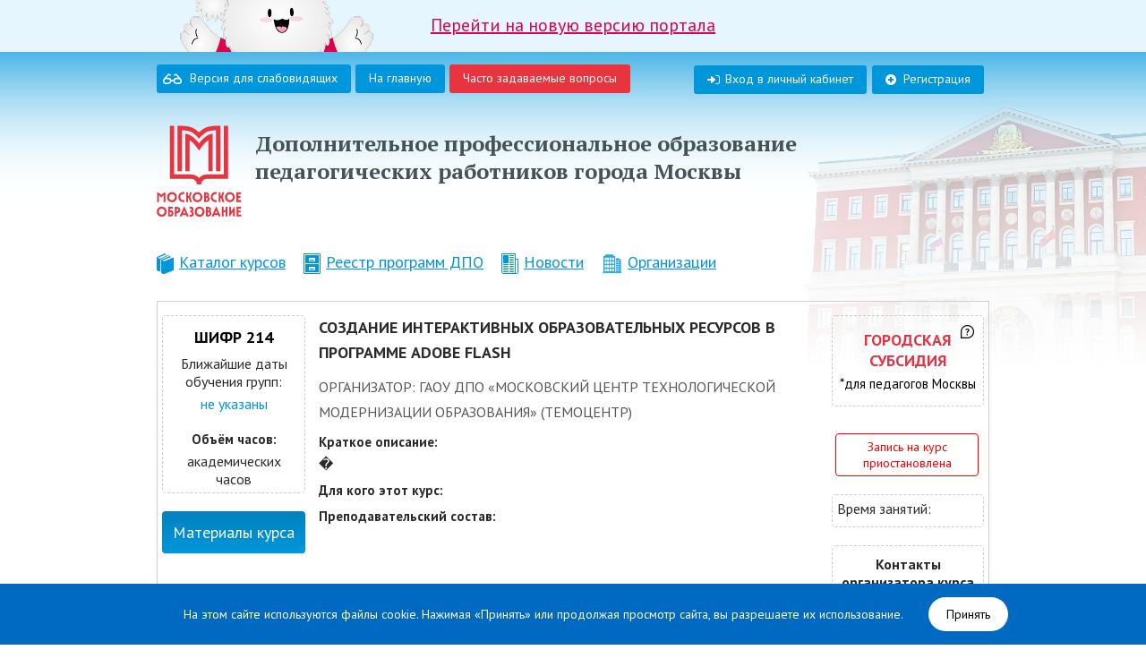

--- FILE ---
content_type: text/html; charset=UTF-8
request_url: https://www.dpomos.ru/curs/14605/
body_size: 11061
content:
<!doctype html>
<html>
<head>
<title>Создание интерактивных образовательных ресурсов в программе Adobe Flash</title>
<meta http-equiv="Content-Type" content="text/html; charset=UTF-8" />
<meta name="robots" content="index, follow" />
<script type="text/javascript" data-skip-moving="true">(function(w, d, n) {var cl = "bx-core";var ht = d.documentElement;var htc = ht ? ht.className : undefined;if (htc === undefined || htc.indexOf(cl) !== -1){return;}var ua = n.userAgent;if (/(iPad;)|(iPhone;)/i.test(ua)){cl += " bx-ios";}else if (/Windows/i.test(ua)){cl += ' bx-win';}else if (/Macintosh/i.test(ua)){cl += " bx-mac";}else if (/Linux/i.test(ua) && !/Android/i.test(ua)){cl += " bx-linux";}else if (/Android/i.test(ua)){cl += " bx-android";}cl += (/(ipad|iphone|android|mobile|touch)/i.test(ua) ? " bx-touch" : " bx-no-touch");cl += w.devicePixelRatio && w.devicePixelRatio >= 2? " bx-retina": " bx-no-retina";var ieVersion = -1;if (/AppleWebKit/.test(ua)){cl += " bx-chrome";}else if (/Opera/.test(ua)){cl += " bx-opera";}else if (/Firefox/.test(ua)){cl += " bx-firefox";}ht.className = htc ? htc + " " + cl : cl;})(window, document, navigator);</script>


<link href="/local/templates/.default/components/bitrix/news.detail/showCursRaiting_2019/style.css?16631484299498" type="text/css"  rel="stylesheet" />
<link href="/local/templates/dpmo/template_styles.css?170651468810150" type="text/css"  data-template-style="true"  rel="stylesheet" />







<meta charset="utf-8">
<meta name="format-detection" content="telephone=no">
    <link rel="icon" type="image/png" href="/favicon-96x96.png" sizes="96x96" />
    <link rel="icon" type="image/svg+xml" href="/favicon.svg" />
    <link rel="shortcut icon" href="/favicon.ico" />
    <link rel="apple-touch-icon" sizes="180x180" href="/apple-touch-icon.png" />
    <meta name="apple-mobile-web-app-title" content="Московское образование" />
    <link rel="manifest" href="/site.webmanifest" />
	<link rel="stylesheet" type="text/css" href="/include/low.css"/>
	<link href="/css/reset.css" rel="stylesheet" />
	<link href="/css/style.css?v=1739517949" rel="stylesheet" />
	<link href="/css/jquery.fancybox.css" rel="stylesheet" />
							<link href="/js/ui/jquery-ui.css" rel="stylesheet" />
								<link rel="stylesheet" href="/js/reveal/reveal.css" />
				    <style>
        .banner-korpik {background: #E5F6FF; height: 58px; text-align: center; font-size: 20px; font-weight: 500; box-sizing: border-box; overflow:hidden; }
        .banner-korpik a.all * {box-sizing: border-box; }
        .banner-korpik a.all {text-decoration: underline; color: #E00051; display:block; }
        .banner-korpik .korpik-text {display: inline-block; text-decoration: underline; vertical-align: top; height: 58px; background: url(img/cursor.png) 100% 50% no-repeat;  position:relative; padding: 15px 60px 0;}
        .banner-korpik .korpik-text:before {content: ""; width: 216px; height: 90px; background: url(/img/korpik.png) 0 50% no-repeat; top: -6px; left: -220px; display: block; position: absolute; }
    </style>
</head>
<body >

	
<div class="lowVision">
    <div class="special-settings-wrapper clearfix">
		<div class="a-fontsize">
			Размер шрифта:
			<a title="Уменьшенный размер шрифта" href="#" data-set="setSmallFont" class="a-fontsize-small">A</a>
			<a title="Нормальный размер шрифта" href="#" data-set="setNormalFont" class="a-fontsize-normal">A</a>
			<a title="Увеличенный размер шрифта" href="#" data-set="setBigFont" class="a-fontsize-big">A</a>
		</div>
		<div class="a-colors">
			Цвет сайта:
			<a title="Черным по белому" href="#" data-set="setStyle1" class="a-color1">A</a>
			<a title="Белым по черному" href="#" data-set="setStyle2" class="a-color2">A</a>
            <a title="Цветная цветовая схема" href="#" data-set="setStyle3" class="a-color3">A</a>
		</div>
        <div class="a-font">
			Тип шрифта:
            <select name="font">
            	<option value="font1"> Без засечек </option>
                <option value="font2"> С засечками </option>
            </select>
			
		</div>
		<div class="norm-version">
			<a title="Обычная версия" data-set="normalversion" id="normalversion" href="#">Обычная версия</a>
		</div>
	</div>
</div>
	<div class
	= "bg_dark"></div>
			<div id="panel">
					</div>
	

                <div class="banner-korpik">
            <a href="https://new.dpomos.ru/?utm_source=dpomos&utm_medium=banner&utm_campaign=header_link" target="_blank" class="all">
			<span class="korpik-text">
				Перейти на новую версию портала
			</span>
            </a>
        </div>
        <div id="all-container">
	<div class="over">
	<div class="all">
	<div class="head">
		<div class="new__Btn btn-blue__new"><div class="eye__icon"></div><a class = "header-eye" href="javascript:void(0)">Версия для слабовидящих</a></div>
		<div style="padding-left: 5px;" class="special NoBackgr btn-blue__new"><a class="" href="/">На главную</a></div>
		<div style="padding-left: 5px;" class="special NoBackgr btn-blue__new"><a class="" href="/rules/reg.php" style="background-color: #e7343f !important;">Часто задаваемые вопросы</a></div>
				<span class="btn-blue__new"><a class="reg" href="/register.php">Регистрация</a></span>
		<span class="btn-blue__new"><a class="login" href="/auth/">Вход в личный кабинет</a>	</span>
					</div>
	<header>
		<a class="logo" href="/">
            <svg viewBox="0 0 142 152" fill="none" xmlns="http://www.w3.org/2000/svg">
                <path d="M99.2 0.800003C94.7 0.800003 87.8 1.4 82.1 3.7C77.8 5.4 73.8 8.6 70.6 11.7C67.4 8.7 63.4 5.5 59.1 3.7C53.4 1.4 46.5 0.900003 42.1 0.800003H34.8V76.2H42.1V8.2C46 8.2 51.8 8.7 56.4 10.5C62.6 13 68.7 19.8 70.6 22.3C72.6 19.9 78.6 13.1 84.8 10.5C89.3 8.7 95.2 8.2 99.1 8.2V76.2H106.5V0.800003H99.1H99.2Z" fill="#E7343F"/>
                <path d="M70.7 30.2C67.5 25.4 59.9 17.8 53.8 15.4C52 14.7 49.9 14.2 47.7 14V76.2H55.1V24.8C61.4 28.6 66.7 36.2 70.7 42C74.7 36.2 80 28.6 86.3 24.8V76.2H93.6V14C91.5 14.3 89.4 14.7 87.6 15.4C81.5 17.9 73.9 25.4 70.7 30.2Z" fill="#E7343F"/>
                <path d="M112.1 0.800003V81.7H84.1C78.5 81.7 73.8 84 70.7 87.8C67.6 84.1 62.9 81.7 57.3 81.7H29.3V0.800003H22V89.1H57.3C62.9 89.1 67 93 67 98.3H74.3C74.3 93 78.4 89.1 84 89.1H119.3V0.899994H112L112.1 0.800003Z" fill="#E7343F"/>
                <path d="M133.3 151.7H141.1V148.7H136.5V144.8H140V141.8H136.5V138.6H140.8V135.6H133.3V151.7ZM121 152H121.5L127.5 143.8V151.8H130.5V135.4H130L124 143.6V135.6H121V152ZM115 151.7H118.2V135.6H115V141.8H111.8V135.6H108.6V151.7H111.8V144.7H115V151.7ZM97.4 146.4L99.4 141.6L101.4 146.4H97.4ZM91.8 151.7H95.1L96.1 149.3H102.6L103.6 151.7H107L99.6 135.3H99.1L91.7 151.7H91.8ZM85.2 142V138.4C86.8 138.4 87.6 138.9 87.6 140.2C87.6 141.5 86.7 142 85.2 142ZM85.2 148.9V144.7C87.4 144.7 88.3 145.4 88.3 146.8C88.3 148.2 87.4 148.9 85.2 148.9ZM82.2 151.7H85.2C89.3 151.7 91.4 150 91.4 147C91.4 144 90.7 143.7 88.9 143.1C90.1 142.5 90.7 141.3 90.7 139.9C90.7 137.1 88.7 135.6 84.8 135.6H82.3V151.7H82.2ZM71.7 148.7C68.8 148.7 66.9 146.6 66.9 143.6C66.9 140.6 68.9 138.5 71.7 138.5C74.5 138.5 76.5 140.6 76.5 143.6C76.5 146.6 74.5 148.7 71.7 148.7ZM71.7 152C76.4 152 79.9 148.4 79.9 143.7C79.9 139 76.4 135.4 71.7 135.4C67 135.4 63.5 138.7 63.5 143.7C63.5 148.7 66.9 152 71.7 152ZM57.3 152C60 152 62 150.1 62 147.2C62 144.3 61.1 143.7 59.7 143.3C60.9 142.7 61.5 141.3 61.5 139.8C61.5 137.1 59.5 135.4 56.9 135.4C54.3 135.4 55.1 135.6 54.8 135.8V138.9C55.2 138.6 55.8 138.4 56.5 138.4C57.6 138.4 58.3 139.1 58.3 140C58.3 140.9 57.9 141.8 56.1 141.8V144.8C58.3 144.8 58.8 145.8 58.8 146.9C58.8 148 58.1 149 56.8 149C55.5 149 55.1 148.7 54.8 148.4V151.5C55.7 151.9 56.5 152 57.4 152M44 146.4L46 141.6L48 146.4H44ZM38.4 151.7H41.7L42.7 149.3H49.2L50.2 151.7H53.6L46.2 135.3H45.7L38.3 151.7H38.4ZM33.5 143.2V138.6C35.3 138.6 36.3 139.4 36.3 140.9C36.3 142.4 35.3 143.2 33.5 143.2ZM30.2 151.7H33.4V146.2C37.9 146.2 39.5 143.7 39.5 140.9C39.5 138.1 37.1 135.6 32.7 135.6H30.2V151.7ZM22.1 148.8V144.1C23.9 144.1 24.9 145 24.9 146.5C24.9 148 23.9 148.9 22.1 148.9M18.9 151.7H22.1C25.8 151.7 28.1 149.8 28.1 146.4C28.1 143 26.5 141.1 22.1 141.1V138.6H27V135.6H18.9V151.7ZM8.39999 148.7C5.49999 148.7 3.60001 146.6 3.60001 143.6C3.60001 140.6 5.59999 138.5 8.39999 138.5C11.2 138.5 13.2 140.6 13.2 143.6C13.2 146.6 11.2 148.7 8.39999 148.7ZM8.39999 152C13.1 152 16.6 148.4 16.6 143.7C16.6 139 13.1 135.4 8.39999 135.4C3.69999 135.4 0.200012 138.7 0.200012 143.7C0.200012 148.7 3.59999 152 8.39999 152Z" fill="#E7343F"/>
                <path d="M133.2 127.6H141V124.6H136.4V120.7H139.9V117.7H136.4V114.5H140.7V111.5H133.2V127.6ZM122.3 124.6C119.4 124.6 117.5 122.5 117.5 119.5C117.5 116.5 119.5 114.4 122.3 114.4C125.1 114.4 127.1 116.5 127.1 119.5C127.1 122.5 125.1 124.6 122.3 124.6ZM122.2 127.8C126.9 127.8 130.4 124.2 130.4 119.5C130.4 114.8 126.9 111.2 122.2 111.2C117.5 111.2 114 114.5 114 119.5C114 124.5 117.4 127.8 122.2 127.8ZM109.7 127.6H113.1L110.1 119.2L112.8 111.5H109.6L107.6 117.7H106.5V111.5H103.4V127.6H106.5V120.7H107.5L109.8 127.6H109.7ZM98.6 127.8C99.2 127.8 99.8 127.8 100.3 127.5V124.3C99.8 124.4 99.3 124.5 98.6 124.5C95.6 124.5 93.5 122.5 93.5 119.4C93.5 116.3 95.6 114.3 98.6 114.3C101.6 114.3 99.8 114.3 100.3 114.5V111.3C99.8 111.1 99.3 111.1 98.6 111.1C93.8 111.1 90.2 114.3 90.2 119.4C90.2 124.5 93.8 127.7 98.6 127.7M82.1 117.8V114.2C83.7 114.2 84.5 114.7 84.5 116C84.5 117.3 83.6 117.8 82.1 117.8ZM82.1 124.8V120.6C84.3 120.6 85.2 121.3 85.2 122.7C85.2 124.1 84.3 124.8 82.1 124.8ZM79.1 127.6H82.1C86.2 127.6 88.3 125.9 88.3 122.9C88.3 119.9 87.6 119.6 85.8 119C87 118.4 87.6 117.2 87.6 115.8C87.6 113 85.6 111.5 81.7 111.5H79.2V127.6H79.1ZM68.2 124.6C65.3 124.6 63.4 122.5 63.4 119.5C63.4 116.5 65.4 114.4 68.2 114.4C71 114.4 73 116.5 73 119.5C73 122.5 71 124.6 68.2 124.6ZM68.1 127.8C72.8 127.8 76.3 124.2 76.3 119.5C76.3 114.8 72.8 111.2 68.1 111.2C63.4 111.2 59.9 114.5 59.9 119.5C59.9 124.5 63.3 127.8 68.1 127.8ZM55.6 127.6H59L56 119.2L58.7 111.5H55.5L53.5 117.7H52.4V111.5H49.3V127.6H52.4V120.7H53.4L55.7 127.6H55.6ZM44.5 127.8C45.1 127.8 45.7 127.8 46.2 127.5V124.3C45.7 124.4 45.2 124.5 44.5 124.5C41.5 124.5 39.4 122.5 39.4 119.4C39.4 116.3 41.5 114.3 44.5 114.3C47.5 114.3 45.7 114.3 46.2 114.5V111.3C45.7 111.1 45.2 111.1 44.5 111.1C39.7 111.1 36.1 114.3 36.1 119.4C36.1 124.5 39.7 127.7 44.5 127.7M25.6 124.6C22.7 124.6 20.8 122.5 20.8 119.5C20.8 116.5 22.8 114.4 25.6 114.4C28.4 114.4 30.4 116.5 30.4 119.5C30.4 122.5 28.4 124.6 25.6 124.6ZM25.6 127.8C30.3 127.8 33.8 124.2 33.8 119.5C33.8 114.8 30.3 111.2 25.6 111.2C20.9 111.2 17.4 114.5 17.4 119.5C17.4 124.5 20.8 127.8 25.6 127.8ZM0.699982 111.5V127.6H3.79996V116.1L7.49997 120.1H7.69998L11.4 116.2V127.7H14.5V111.6C11.5 112 9.49998 113.7 7.59998 116C5.69998 113.7 3.59998 111.9 0.599976 111.6" fill="#E7343F"/>
            </svg>
        </a>
		<div class = "index_a">
		<h1>Дополнительное профессиональное образование<br>
педагогических работников города Москвы</h1>		</div>
	</header>
			<nav style="width:920px;">
		
<ul>

			<li><a href="/curs/"><img alt="" src="/img/m-ico1.png">Каталог курсов</a></li>
		
			<li><a href="/program/"><img alt="" src="/img/m-ico2.png">Реестр программ ДПО</a></li>
		
			<li><a href="/news/"><img alt="" src="/img/m-ico3.png">Новости</a></li>
		
			<li><a href="/org_vo/"><img alt="" src="/img/m-ico4.png">Организации</a></li>
		

</ul>
	</nav>

	<div class="container" id="container__item">
		

<link rel="stylesheet" type="text/css" href="/js/powertip/css/jquery.powertip-dark.min.css" />

<div id="card" style="margin: 10px 0px 20px; clear: both; float: left;">
            <table class="curs-item">
            <tr class="curs_st_14605">
                <td style="width: 155px !important" class="curs-item__image">
                   <div class="curs-price">
                                          <h3>Шифр 214</h3>
                                           <div class="dates">
                                                    <div style="margin-bottom:5px;">Ближайшие даты обучения групп:</div>
                          <div style="color: #0094DC">не указаны</div>
                      </div>
                      	
                      <div style="margin-top: 20px; font-size: 15px;margin-bottom: 5px; font-weight: bold">Объём часов:</div>
                         академических часов                      </div>


                    </div>


                                                            <a style="margin-top:20px" class="btn-blue btn-more" href="http://www.temocenter.ru/" target="_blank"">Материалы курса</a>                    

                </td>

                <td style="width: 600px !important; padding-right: 10px;padding-left: 10px;">
                                        <h1 style="font-size: 18px;text-transform: uppercase;line-height: 28px;margin-bottom: 10px; font-weight: bold">Создание интерактивных образовательных ресурсов в программе Adobe Flash</h1>
                    					<div class="department" style="font-weight: 300">Организатор: ГАОУ ДПО «Московский центр технологической модернизации образования» (Темоцентр)</div>
                    <div id="not-hidden-" class="not-hidden">

                    <div class="annotation">

                                                                                              <div class="annotation">
                        <div style="font-size: 15px;margin-bottom: 5px; font-weight: bold">Краткое описание:</div>
                       �                    </div>
                    <div class="annotation">
                        <div style="font-size: 15px;margin-bottom: 5px; font-weight: bold">Для кого этот курс: </div>
                                            </div>
                    <div class="annotation">
                        <div style="font-size: 15px;margin-bottom: 5px; font-weight: bold">Преподавательский состав: </div>
                                            </div>
                                          
                    
	

                    </div>

                                    </td>

                <td style="width: 170px !important;text-align: center;">
                                     <div class="curs-price" style="position:relative;">
                                                <div class="price-value" style="font-size:15px;">

                      <div><span style="color: #DF3545; font-size:18px;font-weight:600;padding-bottom: 5px;display:block; text-transform:uppercase">городская субсидия</span><span style="display: block; color: #000">*для педагогов Москвы</span></div><div class="tip-bottom-curs" style="position: absolute;right: 10px;top: 10px;"><img  data-powertip="Для слушателя - бесплатный курс,&lt;br&gt;обучение осуществляется организацией,&lt;br&gt;которая получила городскую субсидию&lt;br&gt;на реализацию обучения в рамках городского проекта,&lt;br&gt;согласование директора школы не требуется" style="width: 15px;margin-top: 0px;" src="/curs/help-icon.svg"></div>                        </div>

                    
                                                                

                        
                    </div>

                                        <br/>

                    						<span style="display: block; margin-top:10px; color: red; font-weight: normal; font-size: 14px;border: 1px solid;width: 158px;margin-left: 4px;padding: 5px 0px;border-radius: 4px;">
							Запись на курс приостановлена
						</span>
						                                         <div td-TIME_CURS_TEXT="" td-time="с 10:00 по 10:00" td-DC="" td-TC="Особое расписание" class="curs-price" style="margin-top: 20px;text-align: left;">
                    
                    <p class="info-text" style="margin-top: 0px">Время занятий:</p>
					<p class="info-text"></p>
					                    </div>
                                                             <div class="curs-price" style="margin-top: 20px;text-align: left;">
                    <p class="info-text" style="text-align:center;font-weight:600">Контакты организатора курса</p>
                    <p class="info-text">8(495)651-9295</p>

                    </div>
                    
                </td>


            </tr>
            </table>
</div>
<div id="DoRegOwnPkCurs" style="width: 748px; display: none; text-align: center">
			<h2>Требуется авторизация</h2>
		<p style="margin:20px 0;padding:0;font-size: 16px;">
			Для регистрации на курс необходимо
			<a style="font-weight: bold" id="reg-link" href="/register.php?&backurl=">зарегистрироваться</a> или
			<a id="auth-link" style="font-weight: bold" href="/cabinet/reg_curs.php?USER_ID=auto&CURS_ID=">войти</a>.
		</p>
		</div>
<div id="DoReg" style="width: 700px; display: none; text-align: center">
			<h2>Требуется авторизация</h2>
		<p style="margin:20px 0;padding:0;font-size: 16px;">
			Для регистрации на курс необходимо
			<a style="font-weight: bold" id="reg-link" href="/register.php?&backurl=">зарегистрироваться</a> или
			<a id="auth-link" style="font-weight: bold" href="/cabinet/reg_curs.php?USER_ID=auto&CURS_ID=">войти</a>.
		</p>
		</div>
<div id="UnReg" style="width: 700px; display: none; text-align: center">
	<h2>Вы уверены, что хотите отменить регистрацию на курс?</h2>
	<p style="margin:20px 0;padding:0;font-size: 16px;">
		<button class="btn-red b-unreg" title="Отменить регистрацию">Отменить регистрацию</button>
		<button class="btn-blue b-doreg" onclick="$.fancybox.close();"  title="Закрыть окно">Закрыть окно</button>
	</p>
</div>
	
	</div><!--end container-->
</div><!--end all-->
<div class="f-clear"></div>
</div><!--end over-->
<footer dd="11">
	<div class="all">
	<div class="foot">
		<div class="left">
			<div class="menu">
			
<ul>

			<li><a href="/rules/reg.php?sect=t">Правила регистрации</a></li>
		
			<li><a href="/legal/">Правовая информация</a></li>
		
			<li><a href="/support/">Обратиться в службу поддержки</a></li>
		
			<li><a href="/legal/2272899/">Политика в отношении обработки персональных данных</a></li>
		

</ul>
						</div>
		</div>
		<div class="copy">
			© 2026 Департамент образования и науки города Москвы
<br/><br/><p align="center"><!-- Yandex.Metrika informer --><a href="https://metrika.yandex.ru/stat/?id=32268649&amp;from=informer"target="_blank" rel="nofollow"><img src="https://informer.yandex.ru/informer/32268649/3_1_FFFFFFFF_EFEFEFFF_0_pageviews"style="width:88px; height:31px; border:0;" alt="Яндекс.Метрика" title="Яндекс.Метрика: данные за сегодня (просмотры, визиты и уникальные посетители)" onclick="try{Ya.Metrika.informer({i:this,id:32268649,lang:'ru'});return false}catch(e){}" /></a><!-- /Yandex.Metrika informer --> <!-- Yandex.Metrika counter --><noscript><div><img src="https://mc.yandex.ru/watch/32268649?ut=noindex" style="position:absolute; left:-9999px;" alt="" /></div></noscript><!-- /Yandex.Metrika counter --></p>		</div>
		</div>
	</div>
</footer>
</div>
<div id="reveal_modal" class="reveal-modal medium">
	<div id="reveal_modal_inner" style="text-align: center;">
        <p>
           Вы можете указать причину отказа:
        </p>
        <p>
            <textarea rows="10" cols="50" id="study_deny" name="study_deny"></textarea>
        </p>
        <p>
            <input style="background: #0096DB none repeat scroll 0px 0px;border: medium none;border-radius: 3px;color: #FFF;cursor: pointer;padding: 3px 12px;font-size: 16px;font-weight: 500;" type="submit" id="study_deny_submit" name="study_deny_submit" value="Отказаться от повышения квалификации" />
        </p>
	</div>
    <a class="close-reveal-modal">×</a>
</div>
  
		<!--div id="Popup">
<h2>Уважаемые пользователи!</h2>
<br>
<p>На портале проводятся технические работы.</p>
<p>Приносим извинения за доставленные неудобства!    </p>
<a id="popupClose">Закрыть</a>
</div>
<div id="bgPopup"></div-->

<div id="cookiecontainer"></div>
    
    <style>
        .cookie-btn {
            display: inline;
            padding: 10px 20px;
            background-color: #FFFFFF;
            color: #000000;
            border-radius: 20px;
            margin-left: 25px;
            text-decoration: none;
        }

    </style>

<div  id="workinprogress" style="display:none; font-size: 16px; padding: 30px; text-align:center">Ведутся технические работы.</div>
<script type="text/javascript">if(!window.BX)window.BX={};if(!window.BX.message)window.BX.message=function(mess){if(typeof mess==='object'){for(let i in mess) {BX.message[i]=mess[i];} return true;}};</script>
<script type="text/javascript">(window.BX||top.BX).message({'JS_CORE_LOADING':'Загрузка...','JS_CORE_NO_DATA':'- Нет данных -','JS_CORE_WINDOW_CLOSE':'Закрыть','JS_CORE_WINDOW_EXPAND':'Развернуть','JS_CORE_WINDOW_NARROW':'Свернуть в окно','JS_CORE_WINDOW_SAVE':'Сохранить','JS_CORE_WINDOW_CANCEL':'Отменить','JS_CORE_WINDOW_CONTINUE':'Продолжить','JS_CORE_H':'ч','JS_CORE_M':'м','JS_CORE_S':'с','JSADM_AI_HIDE_EXTRA':'Скрыть лишние','JSADM_AI_ALL_NOTIF':'Показать все','JSADM_AUTH_REQ':'Требуется авторизация!','JS_CORE_WINDOW_AUTH':'Войти','JS_CORE_IMAGE_FULL':'Полный размер'});</script><script type="text/javascript" src="/bitrix/js/main/core/core.min.js?1688543489219752"></script><script>BX.setJSList(['/bitrix/js/main/core/core_ajax.js','/bitrix/js/main/core/core_promise.js','/bitrix/js/main/polyfill/promise/js/promise.js','/bitrix/js/main/loadext/loadext.js','/bitrix/js/main/loadext/extension.js','/bitrix/js/main/polyfill/promise/js/promise.js','/bitrix/js/main/polyfill/find/js/find.js','/bitrix/js/main/polyfill/includes/js/includes.js','/bitrix/js/main/polyfill/matches/js/matches.js','/bitrix/js/ui/polyfill/closest/js/closest.js','/bitrix/js/main/polyfill/fill/main.polyfill.fill.js','/bitrix/js/main/polyfill/find/js/find.js','/bitrix/js/main/polyfill/matches/js/matches.js','/bitrix/js/main/polyfill/core/dist/polyfill.bundle.js','/bitrix/js/main/core/core.js','/bitrix/js/main/polyfill/intersectionobserver/js/intersectionobserver.js','/bitrix/js/main/lazyload/dist/lazyload.bundle.js','/bitrix/js/main/polyfill/core/dist/polyfill.bundle.js','/bitrix/js/main/parambag/dist/parambag.bundle.js']);
</script>
<script type="text/javascript">(window.BX||top.BX).message({'LANGUAGE_ID':'ru','FORMAT_DATE':'DD.MM.YYYY','FORMAT_DATETIME':'DD.MM.YYYY HH:MI:SS','COOKIE_PREFIX':'BITRIX_SM','SERVER_TZ_OFFSET':'10800','UTF_MODE':'Y','SITE_ID':'s1','SITE_DIR':'/','USER_ID':'','SERVER_TIME':'1769005776','USER_TZ_OFFSET':'0','USER_TZ_AUTO':'Y','bitrix_sessid':'bcc0b0ea8bd59ccc579904b800c16a6a'});</script><script type="text/javascript" src="/bitrix/js/twim.recaptchafree/script.js?15711438124421"></script>
<script type="text/javascript" src="https://www.google.com/recaptcha/api.js?onload=onloadRecaptchafree&render=explicit&hl=ru"></script>
<script type="text/javascript" src="/bitrix/js/ui/dexie/dist/dexie3.bundle.min.js?166610555888295"></script>
<script type="text/javascript" src="/bitrix/js/main/core/core_ls.js?143876935810430"></script>
<script type="text/javascript" src="/bitrix/js/main/core/core_fx.min.js?15160938229768"></script>
<script type="text/javascript" src="/bitrix/js/main/core/core_frame_cache.min.js?168854348911210"></script>
<script type="text/javascript" src="/bitrix/js/main/jquery/jquery-1.12.4.min.js?166610567497163"></script>


<script type="text/javascript" src="/local/templates/.default/components/bitrix/news.detail/showCursRaiting_2019/script.js?17446113088133"></script>
<script type="text/javascript">var _ba = _ba || []; _ba.push(["aid", "32993fa81459c61f91526f1ee5988232"]); _ba.push(["host", "www.dpomos.ru"]); (function() {var ba = document.createElement("script"); ba.type = "text/javascript"; ba.async = true;ba.src = (document.location.protocol == "https:" ? "https://" : "http://") + "bitrix.info/ba.js";var s = document.getElementsByTagName("script")[0];s.parentNode.insertBefore(ba, s);})();</script>


<script src="/js/jquery-1.8.3.min.js"></script>
<script src="/js/jquery.uniform.min.js"></script>

<script src="/js/ui/jquery-ui.js"></script>
<script src="/js/ikSelect.min.js"></script>
<script type="text/javascript" src="//yandex.st/share/share.js" charset="utf-8"></script>
<script type="text/javascript" src="/include/cookies.js"></script>
<script type="text/javascript" src="/include/low.js"></script>
<script src="/js/jquery.scrollTo.min.js"></script>
<script src="/js/inputmask.js"></script>
<script type="text/javascript" src="/js/reveal/jquery.reveal.js"></script>
<script type="text/javascript" src="/js/jquery.fancybox.pack.js"></script>
<script src="/js/script.js"></script>
<script type="text/javascript" src="/js/noty/packaged/jquery.noty.packaged.min.js"></script>
<script>

            function showDropMenu() {
                document.getElementById("myDropdown").classList.toggle("show");
            }

            window.onclick = function(event) {
                if (!event.target.matches('.dropbtn')) {
                    var dropdowns = document.getElementsByClassName("dropdown-content");
                    var i;
                    for (i = 0; i < dropdowns.length; i++) {
                        var openDropdown = dropdowns[i];
                        if (openDropdown.classList.contains('show')) {
                            openDropdown.classList.remove('show');
                        }
                    }
                }
            }
		</script>
<script src="/js/powertip/jquery.powertip.min.js" type="text/javascript"></script>
<script>
	/* кабинеты для построения ссылки на "Мои Документы" в js компонента */
	var LkDocPosfix = '';
	if ( LkDocPosfix == '' ) LkDocPosfix = "";
	if ( LkDocPosfix == '' ) LkDocPosfix = "";
</script>
<script>


    $('.tip-bottom-curs img').powerTip({
        placement: 'sw', // north-east tooltip position
        fadeInTime: 50,
        fadeOutTime: 50,
        intentPollInterval: 40,
        closeDelay: 100
    });
        $(document).ready(function(){
           if ($('.curs-item').length==1) {
                $('.ico-drop').click().hide();
           }

           $('.reg_teacher_curs_v2').fancybox({
                beforeShow: function(){
                    $('#reg-link').attr('href', '/register.php?backurl=%2Fcabinet%2Freg_curs.php&USER_ID=auto&CURS_ID='+$('#course-accept-id').attr('data-curs-id'));
                    $('#auth-link').attr('href', '/cabinet/reg_curs.php?USER_ID=auto&CURS_ID='+$('#course-accept-id').attr('data-curs-id'));
                    console.log($('#course-accept-id').attr('data-curs-id'));
                    if ($('.reg_teacher_curs_v2[data-curs-id="'+$('#course-accept-id').attr('data-curs-id')+'"]').hasClass('registered')) {
                        console.log('registered');
                        $('#inline-1 h2').html('Вы уверены, что хотите отменить регистрацию на курс?');
                        $('#course-accept-id').addClass('registered').html('Отменить заявку');
                    } else {
						if ( (parseInt($('#course-accept-id').attr('data-curs-id')) == 1028029) && !$('.d-dopinfo-expect').length ){

							$('<div class="d-dopinfo-expect" style="text-align:left;width:95%;margin:10px auto;"><p>Программа предназначена для следующей категории лиц:</p>'
							+'<p> - заместители директоров по управлению ресурсами;</p>'
							+'<p> - и.о. заместителей директоров по управлению ресурсами;</p>'
							+'<p> - контрактные управляющие.</p>'
							+'<p><b>На программу может зарегистрироваться только один сотрудник от образовательной организации!</b></p></div>').insertAfter($('#inline-1 h2'));
						}

                        $('#inline-1 h2').html('Вы уверены, что хотите записаться на курс?');
                        $('#course-accept-id').removeClass('registered').html('Записаться');
                    }
                },
                maxWidth    : 720,
                maxHeight   : 600,
                fitToView   : false,
                width       : '90%',
                height      : 'auto',
                autoSize    : false,
                closeClick  : false,
                openEffect  : 'none',
                closeEffect : 'none',
                helpers: {
                    overlay: {
                      locked: false
                    }
                }
            });
        });

    </script>
<script type="text/javascript"> (function (d, w, c) { (w[c] = w[c] || []).push(function() { try { w.yaCounter32268649 = new Ya.Metrika({ id:32268649, clickmap:true, trackLinks:true, accurateTrackBounce:true, trackHash:true, ut:"noindex" }); } catch(e) { } }); var n = d.getElementsByTagName("script")[0], s = d.createElement("script"), f = function () { n.parentNode.insertBefore(s, n); }; s.type = "text/javascript"; s.async = true; s.src = "https://mc.yandex.ru/metrika/watch.js"; if (w.opera == "[object Opera]") { d.addEventListener("DOMContentLoaded", f, false); } else { f(); } })(document, window, "yandex_metrika_callbacks");</script><script type="text/javascript" language="javascript">
			$(function () {
				$('[name=UF_SCHOOL_NAME_N]').ikSelect({
					ddFullWidth: false,
					autoWidth: false,
					filter: true,
					nothingFoundText: 'Организация не найдена'
				});
				$('.cus-sel.mn').ikSelect({
					ddFullWidth: false,
					autoWidth: false,
					filter: true,
					nothingFoundText: 'Nothing found'
				});
				$('.cus-sel').not('[name=UF_SCHOOL_NAME_N]').ikSelect({
					ddFullWidth: false,
					autoWidth: false
				});
			});
		</script>
<script>
        (function() {
            setTimeout(function() {
                if (!localStorage.getItem('cookieconsent')) {
                    $('#cookiecontainer').html('<div class="cookieconsent" style="position:fixed;padding:25px;left:0;bottom:0;background-color:#006ac3;color:#FFF;text-align:center;width:100%;z-index:99999;">На этом сайте используются файлы cookie. Нажимая «Принять» или продолжая просмотр сайта, вы разрешаете их использование. <a class="cookie-btn" href="#" >Принять</a></div>') ;
                    document.querySelector('.cookieconsent a').onclick = function(e) {
                        e.preventDefault();
                        document.querySelector('.cookieconsent').style.display = 'none';
                        localStorage.setItem('cookieconsent', true);
                    };
                }
            }, 200)
        })();
    </script><script>
    $(document).ready(function() {
        $(".f").fancybox({
            maxWidth    : 800,
            maxHeight   : 550,
            fitToView   : false,
            width       : '80%',
            height      : '70%',
            autoSize    : false,
            closeClick  : false,
            openEffect  : 'none',
            closeEffect : 'none'
        });
    });
</script>


</body>
</html>
